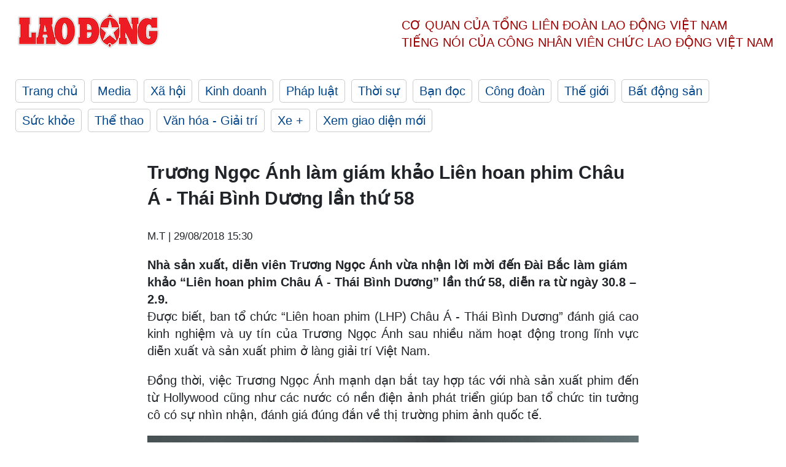

--- FILE ---
content_type: text/html; charset=utf-8
request_url: https://laodong.vn/giai-tri/truong-ngoc-anh-lam-giam-khao-lien-hoan-phim-chau-a-thai-binh-duong-lan-thu-58-628029.ldo
body_size: 6565
content:
<!DOCTYPE html><html lang="vi"><head><meta charset="utf-8"><meta http-equiv="X-UA-Compatible" content="IE=edge"><meta charset="utf-8"><meta http-equiv="Cache-control" content="public"><title>Trương Ngọc Ánh làm giám khảo Liên hoan phim Châu Á - Thái Bình Dương lần thứ 58</title><meta name="description" content="Nhà sản xuất, diễn viên Trương Ngọc Ánh vừa nhận lời mời đến Đài Bắc làm giám khảo “Liên hoan phim Châu Á - Thái Bình Dương” lần thứ 58, diễn ra từ ngày 30.8 – 2.9."><meta name="keywords" content="Trương Ngọc Ánh,làm giám khảo,Liên hoan phim châu Á - Thái Bình Dương,lần thứ 58"><meta name="viewport" content="width=device-width, initial-scale=1.0"><meta name="robots" content="noarchive,noodp,index,follow"><meta name="googlebot" content="noarchive,index,follow"><meta property="fb:app_id" content="103473449992006"><meta property="fb:pages" content="152570468273884"><meta property="article:author" content="https://www.facebook.com/laodongonline"><meta property="article:publisher" content="https://www.facebook.com/laodongonline"><meta name="google-site-verification" content="ZR1lajGP1QKoTcMuDtZqa486Jl1XQa6s3QCPbNV4OT8"><link rel="dns-prefetch" href="//media.laodong.vn"><link rel="dns-prefetch" href="//media3.laodong.vn"><link rel="dns-prefetch" href="//media-cdn.laodong.vn"><link rel="dns-prefetch" href="https://media-cdn-v2.laodong.vn/laodong/2.0.0.29"><link rel="apple-touch-icon" sizes="57x57" href="https://media-cdn-v2.laodong.vn/laodong/2.0.0.29/icons/apple-icon-57x57.png"><link rel="apple-touch-icon" sizes="60x60" href="https://media-cdn-v2.laodong.vn/laodong/2.0.0.29/icons/apple-icon-60x60.png"><link rel="apple-touch-icon" sizes="72x72" href="https://media-cdn-v2.laodong.vn/laodong/2.0.0.29/icons/apple-icon-72x72.png"><link rel="apple-touch-icon" sizes="76x76" href="https://media-cdn-v2.laodong.vn/laodong/2.0.0.29/icons/apple-icon-76x76.png"><link rel="apple-touch-icon" sizes="114x114" href="https://media-cdn-v2.laodong.vn/laodong/2.0.0.29/icons/apple-icon-114x114.png"><link rel="apple-touch-icon" sizes="120x120" href="https://media-cdn-v2.laodong.vn/laodong/2.0.0.29/icons/apple-icon-120x120.png"><link rel="apple-touch-icon" sizes="144x144" href="https://media-cdn-v2.laodong.vn/laodong/2.0.0.29/icons/apple-icon-144x144.png"><link rel="apple-touch-icon" sizes="152x152" href="https://media-cdn-v2.laodong.vn/laodong/2.0.0.29/icons/apple-icon-152x152.png"><link rel="apple-touch-icon" sizes="180x180" href="https://media-cdn-v2.laodong.vn/laodong/2.0.0.29/icons/apple-icon-180x180.png"><link rel="icon" type="image/png" sizes="192x192" href="https://media-cdn-v2.laodong.vn/laodong/2.0.0.29/icons/android-icon-192x192.png"><link rel="icon" type="image/png" sizes="32x32" href="https://media-cdn-v2.laodong.vn/laodong/2.0.0.29/icons/favicon-32x32.png"><link rel="icon" type="image/png" sizes="96x96" href="https://media-cdn-v2.laodong.vn/laodong/2.0.0.29/icons/favicon-96x96.png"><link rel="icon" type="image/png" sizes="16x16" href="https://media-cdn-v2.laodong.vn/laodong/2.0.0.29/icons/favicon-16x16.png"><link rel="shortcut icon" href="/favicon.ico" type="image/x-icon"><meta name="msapplication-TileColor" content="#ffffff"><meta name="msapplication-TileImage" content="/ms-icon-144x144.png"><meta name="theme-color" content="#ffffff"><meta property="og:url" content="https://laodong.vn/giai-tri/truong-ngoc-anh-lam-giam-khao-lien-hoan-phim-chau-a-thai-binh-duong-lan-thu-58-628029.ldo"><meta property="og:type" content="article"><meta property="og:title" content="Trương Ngọc Ánh làm giám khảo Liên hoan phim Châu Á - Thái Bình Dương lần thứ 58"><meta property="og:description" content="Nhà sản xuất, diễn viên Trương Ngọc Ánh vừa nhận lời mời đến Đài Bắc làm giám khảo “Liên hoan phim Châu Á - Thái Bình Dương” lần thứ 58, diễn ra từ ngày 30.8 – 2.9."><meta property="og:image" content="https://media-cdn-v2.laodong.vn/storage/newsportal/2018/8/29/628029/Tna5.jpg?w=800&amp;h=420&amp;crop=auto&amp;scale=both"><meta property="og:image:width" content="800"><meta property="og:image:height" content="433"><link rel="canonical" href="https://laodong.vn/giai-tri/truong-ngoc-anh-lam-giam-khao-lien-hoan-phim-chau-a-thai-binh-duong-lan-thu-58-628029.ldo"><link rel="amphtml" href="https://amp.laodong.vn/giai-tri/truong-ngoc-anh-lam-giam-khao-lien-hoan-phim-chau-a-thai-binh-duong-lan-thu-58-628029.ldo"><script type="application/ld+json">[{"@context":"https://schema.org","@type":"BreadcrumbList","itemListElement":[{"@type":"ListItem","position":1,"item":{"@id":"https://laodong.vn/van-hoa-giai-tri","name":"Văn hóa - Giải trí"}},{"@type":"ListItem","position":2,"item":{"@id":"https://laodong.vn/giai-tri","name":"Giải trí"}},{"@type":"ListItem","position":3,"item":{"@id":"https://laodong.vn/giai-tri/truong-ngoc-anh-lam-giam-khao-lien-hoan-phim-chau-a-thai-binh-duong-lan-thu-58-628029.ldo","name":"Trương Ngọc Ánh làm giám khảo Liên hoan phim Châu Á - Thái Bình Dương lần thứ 58"}}]},{"@context":"https://schema.org","@type":"NewsArticle","headline":"Trương Ngọc Ánh làm giám khảo Liên hoan phim Châu Á - Thái Bình Dương lần thứ 58","description":"Nhà sản xuất, diễn viên Trương Ngọc Ánh vừa nhận lời mời đến Đài Bắc làm giám khảo “Liên hoan phim Châu Á - Thái Bình Dương” lần thứ 58,...","mainEntityOfPage":{"@context":"https://schema.org","@type":"WebPage","@id":"https://laodong.vn/giai-tri/truong-ngoc-anh-lam-giam-khao-lien-hoan-phim-chau-a-thai-binh-duong-lan-thu-58-628029.ldo"},"url":"https://laodong.vn/giai-tri/truong-ngoc-anh-lam-giam-khao-lien-hoan-phim-chau-a-thai-binh-duong-lan-thu-58-628029.ldo","publisher":{"@type":"Organization","name":"Báo Lao Động","logo":{"@context":"https://schema.org","@type":"ImageObject","url":"https://laodong.vn/img/ldo_red.png"}},"image":[{"@context":"https://schema.org","@type":"ImageObject","caption":"Diễn viên Trương Ngọc Ánh.","url":"https://media-cdn-v2.laodong.vn/storage/newsportal/2018/8/29/628029/Tna5.jpg"},{"@context":"https://schema.org","@type":"ImageObject","caption":"&nbsp;Trương Ngọc Ánh tham gia sản xuất phim.","url":"https://media-cdn-v2.laodong.vn/Storage/newsportal/2018/8/29/628029/Tna.jpg"},{"@context":"https://schema.org","@type":"ImageObject","caption":"&nbsp;Trương Ngọc Ánh vinh dự khi làm giám khảo liên hoan phim.","url":"https://media-cdn-v2.laodong.vn/Storage/newsportal/2018/8/29/628029/Tna2.jpg"}],"datePublished":"2018-08-29T15:30:00+07:00","dateModified":"2018-08-29T15:30:00+07:00","author":[{"@type":"Person","name":"M.T","url":"https://laodong.vn"}]},{"@context":"https://schema.org","@type":"Organization","name":"Báo Lao Động","url":"https://laodong.vn","logo":"https://media-cdn-v2.laodong.vn/laodong-logo.png"}]</script><meta property="article:published_time" content="2018-08-29T15:30:00+07:00"><meta property="article:section" content="Giải trí"><meta property="dable:item_id" content="628029"><meta property="dable:title" content="Trương Ngọc Ánh làm giám khảo Liên hoan phim Châu Á - Thái Bình Dương lần thứ 58"><meta property="dable:image" content="https://media-cdn-v2.laodong.vn/storage/newsportal/2018/8/29/628029/Tna5.jpg?w=800&amp;h=420&amp;crop=auto&amp;scale=both"><meta property="dable:author" content="M.T"><link href="/themes/crawler/all.min.css?v=IPYWGvSgaxg0cbs4-1RKsTX-FuncZx8ElzzCmSadi8c" rel="stylesheet"><body><div class="header"><div class="wrapper"><div class="header-top clearfix"><a class="logo" href="/"> <img src="https://media-cdn-v2.laodong.vn/laodong/2.0.0.29/images/logo/ldo_red.png" alt="BÁO LAO ĐỘNG" class="main-logo" width="250" height="62"> </a><div class="header-content"><span>Cơ quan của Tổng Liên Đoàn</span> <span>Lao Động Việt Nam</span><br> <span>Tiếng nói của Công nhân</span> <span>Viên chức lao động</span> <span>Việt Nam</span></div></div><ul class="main-menu"><li class="item"><a href="/">Trang chủ</a><li class="item"><h3><a href="/media">Media</a></h3><li class="item"><h3><a href="/xa-hoi">Xã hội</a></h3><li class="item"><h3><a href="/kinh-doanh">Kinh doanh</a></h3><li class="item"><h3><a href="/phap-luat">Pháp luật</a></h3><li class="item"><h3><a href="/thoi-su">Thời sự</a></h3><li class="item"><h3><a href="/ban-doc">Bạn đọc</a></h3><li class="item"><h3><a href="/cong-doan">Công đoàn</a></h3><li class="item"><h3><a href="/the-gioi">Thế giới</a></h3><li class="item"><h3><a href="/bat-dong-san">Bất động sản</a></h3><li class="item"><h3><a href="/suc-khoe">Sức khỏe</a></h3><li class="item"><h3><a href="/the-thao">Thể thao</a></h3><li class="item"><h3><a href="/van-hoa-giai-tri">Văn hóa - Giải trí</a></h3><li class="item"><h3><a href="/xe">Xe &#x2B;</a></h3><li class="item"><h3><a href="https://beta.laodong.vn">Xem giao diện mới</a></h3></ul></div></div><div class="main-content"><div class="wrapper chi-tiet-tin"><div><ul class="breadcrumbs"></ul></div><article class="detail"><h1 class="title">Trương Ngọc Ánh làm giám khảo Liên hoan phim Châu Á - Thái Bình Dương lần thứ 58</h1><p><small class="author"> <i class="fa fa-user-o" aria-hidden="true"></i> M.T | <time datetime="8/29/2018 3:30:00 PM">29/08/2018 15:30</time> </small><div class="chapeau">Nhà sản xuất, diễn viên Trương Ngọc Ánh vừa nhận lời mời đến Đài Bắc làm giám khảo “Liên hoan phim Châu Á - Thái Bình Dương” lần thứ 58, diễn ra từ ngày 30.8 – 2.9.</div><div class="art-content"><p>Được biết, ban tổ chức “Liên hoan phim (LHP) Châu Á - Thái Bình Dương” đánh giá cao kinh nghiệm và uy tín của Trương Ngọc Ánh sau nhiều năm hoạt động trong lĩnh vực diễn xuất và sản xuất phim ở làng giải trí Việt Nam.<p>Đồng thời, việc Trương Ngọc Ánh mạnh dạn bắt tay hợp tác với nhà sản xuất phim đến từ Hollywood cũng như các nước có nền điện ảnh phát triển giúp ban tổ chức tin tưởng cô có sự nhìn nhận, đánh giá đúng đắn về thị trường phim ảnh quốc tế.<div class="grp-img"><figure class="insert-center-image"><img src="https://media-cdn-v2.laodong.vn/Storage/newsportal/2018/8/29/628029/Tna.jpg" alt=" "><figcaption class="image-caption">&nbsp;Trương Ngọc Ánh tham gia sản xuất phim.</figcaption></figure></div><p>Vinh dự làm người “cầm cân nảy mực” tại một liên hoan phim, Trương Ngọc Ánh cho biết: “Tôi rất vui vì được tham gia chấm giải năm nay. Có thể nói, mặt bằng chung năm nay có khá nhiều phim Trung Quốc, Hàn Quốc, Thái Lan, Malaysia, Phillipines... với những phong cách thể hiện mới, đa dạng.<p>Chúng tôi đã bắt đầu xem và chấm phim qua cổng thông tin online riêng của LHP và trao đổi khá thẳng thắn xung quanh các đề cử. Việt Nam gửi đi 5 phim và cũng có những điểm sáng được các giám khảo chú ý”.<p>Được biết, bộ phim “Đảo của dân ngụ cư” của đạo diễn Hồng Ánh cũng đã nhận được một số đề cử quan trọng của LHP năm nay. Đạo diễn Hồng Ánh cùng diễn viên Ngọc Thanh Tâm cũng sẽ tham gia LHP này.&nbsp;<div class="grp-img"><figure class="insert-center-image"><img src="https://media-cdn-v2.laodong.vn/Storage/newsportal/2018/8/29/628029/Tna2.jpg" alt=" "><figcaption class="image-caption">&nbsp;Trương Ngọc Ánh vinh dự khi làm giám khảo liên hoan phim.</figcaption></figure></div><p>Đêm trao giải dự kiến sẽ diễn ra vào tối 1.9 và là cuộc hội ngộ của các nhà làm phim, diễn viên và giới truyền thông của các nước trong khu vực.</div><div class="art-authors">M.T</div><div class="article-tags"><div class="lst-tags"><ul><li><a href="/tags/thai-binh-906.ldo">#Thái Bình</a><li><a href="/tags/binh-duong-1955.ldo">#Bình Dương</a><li><a href="/tags/lam-giam-khao-7090.ldo">#Làm giám khảo</a><li><a href="/tags/truong-ngoc-anh-12743.ldo">#Trương Ngọc Ánh</a><li><a href="/tags/lien-hoan-phim-chau-a-thai-binh-duong-100041.ldo">#Liên hoan phim châu Á - Thái Bình Dương</a></ul></div></div></article><div class="articles-relatived"><div class="vinhet">TIN LIÊN QUAN</div><div class="list-articles"><div class="article-item"><div class="p-left"><a class="link-blk" href="https://laodong.vn/giai-tri/truong-ngoc-anh-dua-be-bao-tien-den-chuc-mung-tran-bao-son-596026.ldo" aria-label="LDO"> <img data-src="https://media-cdn-v2.laodong.vn/storage/newsportal/2018/3/16/596026/Tranbaoson8.jpg?w=800&amp;h=496&amp;crop=auto&amp;scale=both" class="lazyload" alt="Trương Ngọc Ánh đế chúc mừng chồng cũ " width="800" height="496"> </a></div><div class="p-right"><a class="link-blk" href="https://laodong.vn/giai-tri/truong-ngoc-anh-dua-be-bao-tien-den-chuc-mung-tran-bao-son-596026.ldo"><h2>Trương Ngọc Ánh đưa bé Bảo Tiên đến chúc mừng Trần Bảo Sơn</h2></a><p><small class="author"> <i class="fa fa-user-o" aria-hidden="true"></i> M.T | <time datetime="3/16/2018 10:13:49 AM">16/03/2018 - 10:13</time> </small><p>Vừa qua, nhân dịp Trần Bảo Sơn ra mắt phim mới tại TPHCM, diễn viên Trương Ngọc Ánh cùng con gái Bảo Tiên cũng có mặt từ sớm để chung vui.</div></div><div class="article-item"><div class="p-left"><a class="link-blk" href="https://laodong.vn/van-hoa/truong-ngoc-anh-khoe-ve-tre-trung-goi-cam-ben-canh-dan-minh-tinh-noi-tieng-chau-a-590705.ldo" aria-label="LDO"> <img data-src="https://media-cdn-v2.laodong.vn/storage/newsportal/2018/2/8/590705/Na.jpg?w=800&amp;h=496&amp;crop=auto&amp;scale=both" class="lazyload" alt="Diễn viên Trương Ngọc Ánh. Ảnh: Thành Luân" width="800" height="496"> </a></div><div class="p-right"><a class="link-blk" href="https://laodong.vn/van-hoa/truong-ngoc-anh-khoe-ve-tre-trung-goi-cam-ben-canh-dan-minh-tinh-noi-tieng-chau-a-590705.ldo"><h2>Trương Ngọc Ánh khoe vẻ trẻ trung, gợi cảm bên cạnh dàn minh tinh nổi tiếng Châu Á</h2></a><p><small class="author"> <i class="fa fa-user-o" aria-hidden="true"></i> M.T | <time datetime="2/8/2018 4:31:03 PM">08/02/2018 - 16:31</time> </small><p>Trương Ngọc Ánh diện đồ đen đọ dáng cùng diễn viên Trung Quốc Lily Ji.</div></div><div class="article-item"><div class="p-left"><a class="link-blk" href="https://laodong.vn/van-hoa-giai-tri/ho-ngoc-ha-tiet-lo-tung-bi-kim-ly-tu-choi-vi-truong-ngoc-anh-580541.ldo" aria-label="LDO"> <img data-src="https://media-cdn-v2.laodong.vn/storage/newsportal/2017/12/9/580541/Page.jpg?w=800&amp;h=496&amp;crop=auto&amp;scale=both" class="lazyload" alt="" width="800" height="496"> </a></div><div class="p-right"><a class="link-blk" href="https://laodong.vn/van-hoa-giai-tri/ho-ngoc-ha-tiet-lo-tung-bi-kim-ly-tu-choi-vi-truong-ngoc-anh-580541.ldo"><h2>Hồ Ngọc Hà tiết lộ từng bị Kim Lý từ chối vì Trương Ngọc Ánh</h2></a><p><small class="author"> <i class="fa fa-user-o" aria-hidden="true"></i> Nguyên Linh | <time datetime="12/9/2017 2:00:00 PM">09/12/2017 - 14:00</time> </small><p><p>Trong đêm nhạc Love Song, khi chia sẻ về những cảnh nóng trong MV "Cả một trời thương nhớ", Hồ Ngọc Hà tiết lộ đã mời Kim Lý đóng MV trước đó nhưng bị từ chối vì khi đó anh đang yêu Trương Ngọc Ánh.</div></div><div class="article-item"><div class="p-left"><a class="link-blk" href="https://laodong.vn/cong-doan/tong-lien-doan-lao-dong-viet-nam-da-co-nhieu-giai-phap-ho-tro-nguoi-lao-dong-mat-viec-1139047.ldo" aria-label="LDO"> <img data-src="https://media-cdn-v2.laodong.vn/storage/newsportal/2023/1/17/1139047/Z4045039762028_86Ff0.jpg?w=800&amp;h=496&amp;crop=auto&amp;scale=both" class="lazyload" alt="Ông Trần Thanh Hải - Phó Chủ tịch Thường trực Tổng LĐLĐ Việt Nam đã đến thăm, động viên và trao quà Tết cho người lao động có hoàn cảnh khó khăn." width="800" height="496"> </a></div><div class="p-right"><a class="link-blk" href="https://laodong.vn/cong-doan/tong-lien-doan-lao-dong-viet-nam-da-co-nhieu-giai-phap-ho-tro-nguoi-lao-dong-mat-viec-1139047.ldo"><h2>Tổng Liên đoàn Lao động Việt Nam đã có nhiều giải pháp hỗ trợ người lao động mất việc</h2></a><p><small class="author"> <i class="fa fa-user-o" aria-hidden="true"></i> PHƯƠNG NGÂN - CHÂN PHÚC | <time datetime="1/17/2023 11:59:04 AM">17/01/2023 - 11:59</time> </small><p><p><strong></strong><a title="TPHCM" href="https://laodong.vn/tags/tphcm-18.ldo" rel="external">TPHCM</a> - Tại LĐLĐ quận Bình Thạnh, sáng ngày 17.1, ông Trần Thanh Hải - Phó Chủ tịch Thường trực Tổng LĐLĐ Việt Nam đã đến thăm, động viên và trao quà Tết cho người lao động có hoàn cảnh khó khăn đang làm việc trên địa bàn. Đồng thời, ông Trần Thanh Hải cũng đã thông tin một số giải pháp nhằm hỗ trợ người lao động bị mất việc, giảm việc.<br></div></div><div class="article-item"><div class="p-left"><a class="link-blk" href="https://laodong.vn/bong-da/ong-park-hang-seo-dan-do-cau-thu-tuyen-viet-nam-trong-ngay-chia-tay-1139066.ldo" aria-label="LDO"> <img data-src="https://media-cdn-v2.laodong.vn/storage/newsportal/2023/1/17/1139066/Park-Ct.jpg?w=800&amp;h=496&amp;crop=auto&amp;scale=both" class="lazyload" alt="" width="800" height="496"> </a></div><div class="p-right"><a class="link-blk" href="https://laodong.vn/bong-da/ong-park-hang-seo-dan-do-cau-thu-tuyen-viet-nam-trong-ngay-chia-tay-1139066.ldo"><h2>Ông Park Hang-seo dặn dò cầu thủ tuyển Việt Nam trong ngày chia tay</h2></a><p><small class="author"> <i class="fa fa-user-o" aria-hidden="true"></i> AN NGUYÊN | <time datetime="1/17/2023 12:03:49 PM">17/01/2023 - 12:03</time> </small><p><p>Kết thúc AFF Cup 2022, huấn luyện viên <a href="https://laodong.vn/bong-da/hanh-trinh-cua-ong-park-hang-seo-cung-tuyen-viet-nam-tai-aff-cup-2022-1138919.ldo" title="Park Hang-seo" target="_blank">Park Hang-seo</a> đã nói lời cuối cùng trên cương vị huấn luyện viên trưởng và bày tỏ tình cảm của mình với các cầu thủ tuyển Việt Nam.</div></div><div class="article-item"><div class="p-left"><a class="link-blk" href="https://laodong.vn/kinh-doanh/rung-lac-thuong-tang-tai-eximbank-thap-ky-roi-ren-chua-ket-thuc-1138843.ldo" aria-label="LDO"> <img data-src="https://media-cdn-v2.laodong.vn/storage/newsportal/2023/1/16/1138843/Eximbank.jpg?w=800&amp;h=496&amp;crop=auto&amp;scale=both" class="lazyload" alt="Cổ đông ngoại vừa thoái vốn khỏi Eximbank sau 16 năm gắn bó. Ảnh: Eximbank" width="800" height="496"> </a></div><div class="p-right"><a class="link-blk" href="https://laodong.vn/kinh-doanh/rung-lac-thuong-tang-tai-eximbank-thap-ky-roi-ren-chua-ket-thuc-1138843.ldo"><h2>Rung lắc thượng tầng tại Eximbank: Thập kỷ rối ren chưa kết thúc</h2></a><p><small class="author"> <i class="fa fa-user-o" aria-hidden="true"></i> Đức Mạnh | <time datetime="1/17/2023 12:00:12 PM">17/01/2023 - 12:00</time> </small><p>Cơ cấu thượng tầng tại Ngân hàng <a href="https://laodong.vn/kinh-doanh/co-dong-lon-smbc-doi-khau-vi-loi-ra-cho-eximbank-913428.ldo" title="Eximbank " target="_self">Eximbank </a>đã có nhiều biến động mạnh. Cổ đông ngoại gắn bó 16 năm đã chuyển nhà, thế chân bởi nhân tố bí ẩn liên quan đến Tập đoàn Bamboo Capital.</div></div><div class="article-item"><div class="p-left"><a class="link-blk" href="https://laodong.vn/xa-hoi/cha-de-cua-meo-ai-ma-cu-dan-mang-nham-tuong-o-ninh-thuan-len-tieng-1139027.ldo" aria-label="LDO"> <img data-src="https://media-cdn-v2.laodong.vn/storage/newsportal/2023/1/17/1139027/324347784_1359836788.jpg?w=800&amp;h=496&amp;crop=auto&amp;scale=both" class="lazyload" alt="" width="800" height="496"> </a></div><div class="p-right"><a class="link-blk" href="https://laodong.vn/xa-hoi/cha-de-cua-meo-ai-ma-cu-dan-mang-nham-tuong-o-ninh-thuan-len-tieng-1139027.ldo"><h2>Cha đẻ của mèo AI mà cư dân mạng nhầm tưởng ở Ninh Thuận lên tiếng</h2></a><p><small class="author"> <i class="fa fa-user-o" aria-hidden="true"></i> Hữu Long | <time datetime="1/17/2023 11:14:20 AM">17/01/2023 - 11:14</time> </small><p><p style="text-align:justify">Nguyễn Lê Thái Nguyên vẽ mèo Tết bằng công nghệ AI rồi chia sẻ lên trang cá nhân. Những hình ảnh tuyệt đẹp về mèo nhận được vô số lời khen từ nhiều người bạn. Có không ít người đến nay vẫn nhầm lẫn đây là mèo Tết có nguồn gốc từ <a href="https://laodong.vn/tags/ninh-thuan-4420.ldo" title="Ninh Thuận" target="_self">Ninh Thuận</a>.</div></div><div class="article-item"><div class="p-left"><a class="link-blk" href="https://laodong.vn/xe/can-tet-showroom-xe-oto-cu-chap-nhan-ban-hoa-cat-lo-de-thu-hoi-von-1138942.ldo" aria-label="LDO"> <img data-src="https://media-cdn-v2.laodong.vn/storage/newsportal/2023/1/17/1138942/Salon-Oto.jpg?w=800&amp;h=496&amp;crop=auto&amp;scale=both" class="lazyload" alt="Thị trường xe ôtô cũ ở thời điểm cận Tết vẫn khá trầm lắng. Ảnh: Khánh Linh." width="800" height="496"> </a></div><div class="p-right"><a class="link-blk" href="https://laodong.vn/xe/can-tet-showroom-xe-oto-cu-chap-nhan-ban-hoa-cat-lo-de-thu-hoi-von-1138942.ldo"><h2>Cận Tết, showroom xe ôtô cũ chấp nhận bán hòa, cắt lỗ để thu hồi vốn</h2></a><p><small class="author"> <i class="fa fa-user-o" aria-hidden="true"></i> LÂM ANH | <time datetime="1/17/2023 11:03:06 AM">17/01/2023 - 11:03</time> </small><p><p>Cuối năm thường là mùa thu hoạch của thị trường <a href="https://laodong.vn/xe/kinh-nghiem-mua-xe-oto-cu-lam-sao-de-nhan-biet-xe-bi-tua-odo-1136329.ldo" title="xe ôtô cũ" target="_self">xe ôtô cũ</a> nhưng năm nay điều này đã không đến bởi việc ngân hàng siết cho vay, lãi suất cao đã khiến lượng khách hàng giảm đi đáng kể. Những ngày cuối cùng trước khi nghỉ Tết, chủ showroom chấp nhận bán hòa vốn hay thậm chí, bán cắt lỗ để thu hồi vốn trước Tết.</div></div></div></div><section class="tin-lien-quan"><div class="list-articles"><div class="article-item"><div class="p-left"><a href="https://laodong.vn/giai-tri/truong-ngoc-anh-dua-be-bao-tien-den-chuc-mung-tran-bao-son-596026.ldo" aria-label="LDO"> <img src="https://media-cdn-v2.laodong.vn/storage/newsportal/2018/3/16/596026/Tranbaoson8.jpg?w=526&amp;h=314&amp;crop=auto&amp;scale=both" alt="Trương Ngọc Ánh đế chúc mừng chồng cũ " width="526" height="314"> </a></div><div class="p-right"><a href="https://laodong.vn/giai-tri/truong-ngoc-anh-dua-be-bao-tien-den-chuc-mung-tran-bao-son-596026.ldo"><h2>Trương Ngọc Ánh đưa bé Bảo Tiên đến chúc mừng Trần Bảo Sơn</h2></a><p><small class="author"> <i class="fa fa-user-o" aria-hidden="true"></i> M.T | <time datetime="3/16/2018 10:13:49 AM">16/03/2018 - 10:13</time> </small><p>Vừa qua, nhân dịp Trần Bảo Sơn ra mắt phim mới tại TPHCM, diễn viên Trương Ngọc Ánh cùng con gái Bảo Tiên cũng có mặt từ sớm để chung vui.</div></div><div class="article-item"><div class="p-left"><a href="https://laodong.vn/van-hoa/truong-ngoc-anh-khoe-ve-tre-trung-goi-cam-ben-canh-dan-minh-tinh-noi-tieng-chau-a-590705.ldo" aria-label="LDO"> <img src="https://media-cdn-v2.laodong.vn/storage/newsportal/2018/2/8/590705/Na.jpg?w=526&amp;h=314&amp;crop=auto&amp;scale=both" alt="Diễn viên Trương Ngọc Ánh. Ảnh: Thành Luân" width="526" height="314"> </a></div><div class="p-right"><a href="https://laodong.vn/van-hoa/truong-ngoc-anh-khoe-ve-tre-trung-goi-cam-ben-canh-dan-minh-tinh-noi-tieng-chau-a-590705.ldo"><h2>Trương Ngọc Ánh khoe vẻ trẻ trung, gợi cảm bên cạnh dàn minh tinh nổi tiếng Châu Á</h2></a><p><small class="author"> <i class="fa fa-user-o" aria-hidden="true"></i> M.T | <time datetime="2/8/2018 4:31:03 PM">08/02/2018 - 16:31</time> </small><p>Trương Ngọc Ánh diện đồ đen đọ dáng cùng diễn viên Trung Quốc Lily Ji.</div></div><div class="article-item"><div class="p-left"><a href="https://laodong.vn/van-hoa-giai-tri/ho-ngoc-ha-tiet-lo-tung-bi-kim-ly-tu-choi-vi-truong-ngoc-anh-580541.ldo" aria-label="LDO"> <img src="https://media-cdn-v2.laodong.vn/storage/newsportal/2017/12/9/580541/Page.jpg?w=526&amp;h=314&amp;crop=auto&amp;scale=both" alt="" width="526" height="314"> </a></div><div class="p-right"><a href="https://laodong.vn/van-hoa-giai-tri/ho-ngoc-ha-tiet-lo-tung-bi-kim-ly-tu-choi-vi-truong-ngoc-anh-580541.ldo"><h2>Hồ Ngọc Hà tiết lộ từng bị Kim Lý từ chối vì Trương Ngọc Ánh</h2></a><p><small class="author"> <i class="fa fa-user-o" aria-hidden="true"></i> Nguyên Linh | <time datetime="12/9/2017 2:00:00 PM">09/12/2017 - 14:00</time> </small><p><p>Trong đêm nhạc Love Song, khi chia sẻ về những cảnh nóng trong MV "Cả một trời thương nhớ", Hồ Ngọc Hà tiết lộ đã mời Kim Lý đóng MV trước đó nhưng bị từ chối vì khi đó anh đang yêu Trương Ngọc Ánh.</div></div></div></section></div></div><div class="wrapper"><div class="footer-content"><div class="r-1"><a class="pl link-logo" href="/"> <img src="https://media-cdn-v2.laodong.vn/laodong/2.0.0.29/images/logo/ldo_red.png" alt="BÁO LAO ĐỘNG" width="150" height="40"> </a><div class="pr"><h3 class="cop-name"><span>Cơ Quan Của Tổng Liên Đoàn</span> <span>Lao Động Việt Nam</span></h3><div class="ct tbt">Tổng Biên tập: NGUYỄN NGỌC HIỂN</div></div></div><div class="r-2"><div class="bl bl-1"><h4 class="vn">Liên Hệ:</h4><div class="ct"><p><span>Tòa soạn:</span> <span>(+84 24) 38252441</span> - <span>35330305</span><p><span>Báo điện tử:</span> <span>(+84 24) 38303032</span> - <span>38303034</span><p><span>Đường dây nóng:</span> <span>096 8383388</span><p><span>Bạn đọc:</span> <span>(+84 24) 35335235</span><p><span>Email:</span> <a href="mailto:toasoan@laodong.com.vn">toasoan@laodong.com.vn</a></div></div><div class="bl bl-2"><h4 class="vn">Hỗ Trợ Quảng Cáo</h4><div class="ct"><p><span>Báo in: (+84 24) 39232694</span> - <span>Báo điện tử: (+84 24) 35335237</span><p><span>Địa chỉ: Số 6 Phạm Văn Bạch, phường Cầu Giấy, Thành phố Hà Nội</span></div></div><div class="bl bl-3"><div class="ct"><p><span>Giấy phép số:</span> <span>2013/GP-BTTT</span><p><span>Do Bộ TTTT cấp</span> <span>ngày 30.10.2012</span><p>Xuất bản số Báo Lao Động đầu tiên vào ngày 14.8.1929</div></div></div><div class="dev"><span>Báo điện tử Lao Động được phát triển bởi</span> <span>Lao Động Technologies</span></div></div></div><script src="https://media-cdn-v2.laodong.vn/laodong/2.0.0.29/plugin/lazysizes.min.js" async></script>